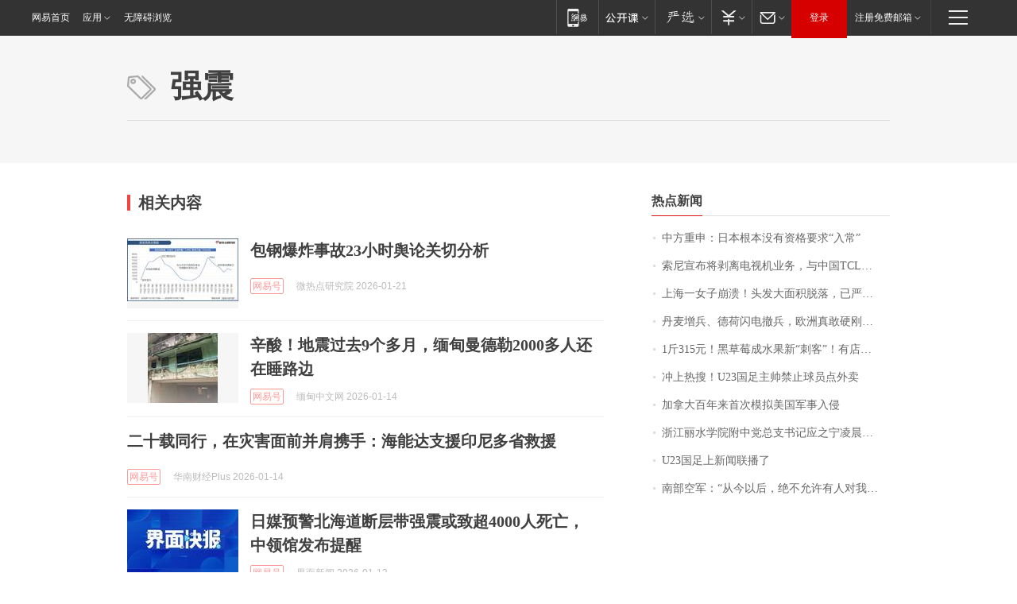

--- FILE ---
content_type: application/x-javascript
request_url: https://news.163.com/special/00015BLB/keywordindex_hot.js?_=1769125352442&callback=callback
body_size: 890
content:
callback({
date: "2026-01-23 07:15:57",
news:[
		        	{
		"title":"\u4E2D\u65B9\u91CD\u7533\uFF1A\u65E5\u672C\u6839\u672C\u6CA1\u6709\u8D44\u683C\u8981\u6C42\u201C\u5165\u5E38\u201D",
        "time":"2026.01.23 07:00:00",
		"link":"https://www.163.com/dy/article/KJS1A2GE0514R9L4.html",
	}
      	         ,
        	{
		"title":"\u7D22\u5C3C\u5BA3\u5E03\u5C06\u5265\u79BB\u7535\u89C6\u673A\u4E1A\u52A1\uFF0C\u4E0E\u4E2D\u56FD\u0054\u0043\u004C\u6210\u7ACB\u5408\u8D44\u516C\u53F8\uFF0C\u0054\u0043\u004C\u6301\u80A1\u0035\u0031\u0025",
        "time":"2026.01.23 07:00:00",
		"link":"https://www.163.com/dy/article/KJOETP2I0530JPVV.html",
	}
      	         ,
        	{
		"title":"\u4E0A\u6D77\u4E00\u5973\u5B50\u5D29\u6E83\uFF01\u5934\u53D1\u5927\u9762\u79EF\u8131\u843D\uFF0C\u5DF2\u4E25\u91CD\u6E83\u70C2\uFF0C\u7406\u53D1\u5E08\uFF1A\u522B\u518D\u6298\u817E\u4E86\u2026\u2026",
        "time":"2026.01.23 07:00:00",
		"link":"https://www.163.com/dy/article/KJOD04530514R9OJ.html",
	}
      	         ,
        	{
		"title":"\u4E39\u9EA6\u589E\u5175\u3001\u5FB7\u8377\u95EA\u7535\u64A4\u5175\uFF0C\u6B27\u6D32\u771F\u6562\u786C\u521A\u7F8E\u56FD\uFF1F",
        "time":"2026.01.23 07:00:00",
		"link":"https://www.163.com/dy/article/KJNTOH6S053469M5.html",
	}
      	         ,
        	{
		"title":"\u0031\u65A4\u0033\u0031\u0035\u5143\uFF01\u9ED1\u8349\u8393\u6210\u6C34\u679C\u65B0\u201C\u523A\u5BA2\u201D\uFF01\u6709\u5E97\u94FA\u9500\u552E\u8D85\u0033\u0030\u0030\u0030\u5355\uFF0C\u4E1A\u5185\u4EBA\u58EB\uFF1A\u9ED1\u8349\u8393\u7684\u7CD6\u5EA6\u66F4\u9AD8\uFF0C\u57FA\u672C\u90FD\u5728\u0031\u0035\u5EA6\u4EE5\u4E0A",
        "time":"2026.01.23 07:00:00",
		"link":"https://www.163.com/dy/article/KJQ5NTF40550B6IS.html",
	}
      	         ,
        	{
		"title":"\u51B2\u4E0A\u70ED\u641C\uFF01\u0055\u0032\u0033\u56FD\u8DB3\u4E3B\u5E05\u7981\u6B62\u7403\u5458\u70B9\u5916\u5356",
        "time":"2026.01.23 07:00:00",
		"link":"https://www.163.com/dy/article/KJSKDEO30514R9OJ.html",
	}
      	         ,
        	{
		"title":"\u52A0\u62FF\u5927\u767E\u5E74\u6765\u9996\u6B21\u6A21\u62DF\u7F8E\u56FD\u519B\u4E8B\u5165\u4FB5",
        "time":"2026.01.23 07:00:00",
		"link":"https://www.163.com/dy/article/KJO8L136000189PS.html",
	}
      	         ,
        	{
		"title":"\u6D59\u6C5F\u4E3D\u6C34\u5B66\u9662\u9644\u4E2D\u515A\u603B\u652F\u4E66\u8BB0\u5E94\u4E4B\u5B81\u51CC\u6668\u56E0\u516C\u727A\u7272\uFF0C\u5E74\u4EC5\u0035\u0032\u5C81",
        "time":"2026.01.23 07:00:00",
		"link":"https://www.163.com/dy/article/KJLTKH7E0514R9P4.html",
	}
      	         ,
        	{
		"title":"\u0055\u0032\u0033\u56FD\u8DB3\u4E0A\u65B0\u95FB\u8054\u64AD\u4E86",
        "time":"2026.01.23 07:00:00",
		"link":"https://www.163.com/dy/article/KJR0HQ250001899O.html",
	}
      	         ,
        	{
		"title":"\u5357\u90E8\u7A7A\u519B\uFF1A\u201C\u4ECE\u4ECA\u4EE5\u540E\uFF0C\u7EDD\u4E0D\u5141\u8BB8\u6709\u4EBA\u5BF9\u6211\u5927\u58F0\u8BF4\u8BDD\u201D",
        "time":"2026.01.23 07:00:00",
		"link":"https://www.163.com/news/article/KJRE4B7I0001899O.html",
	}
      ],
photos: [
		]
})